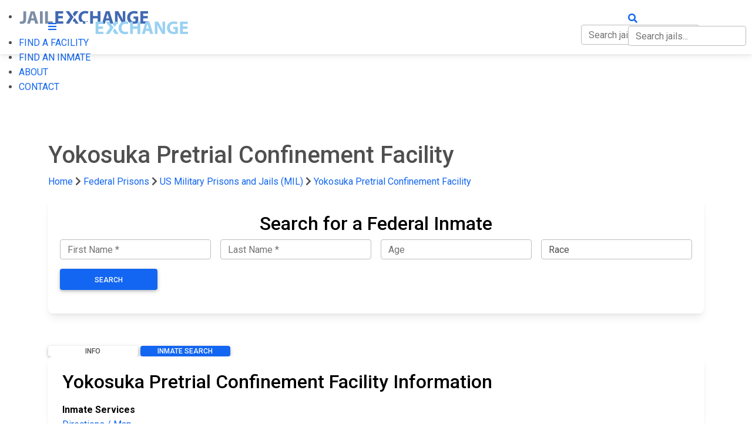

--- FILE ---
content_type: text/html; charset=utf-8
request_url: https://www.jailexchange.com/federal-prisons/armed-forces-pacific/yokosuka-pretrial-confinement-facility/inmatesearch
body_size: 12536
content:
<!DOCTYPE html>
<html lang="en">
<head>
    <meta http-equiv="Content-Type" content="text/html; charset=UTF-8" />
    <meta name="viewport" content="width=device-width, initial-scale=1" />
    <meta property="thumbnail" content="https://www.jailexchange.com/images/share-image.jpg">
    <meta property="og:image" content="https://www.jailexchange.com/images/share-image.jpg">
    <meta property="og:image:width" content="1600" />
    <meta property="og:image:height" content="961" />
        <link rel="canonical" href="https://www.jailexchange.com/federal-prisons/armed-forces-pacific/yokosuka-pretrial-confinement-facility/inmatesearch" />
    
        <title>Yokosuka Pretrial Confinement Facility Federal Inmate Search</title>
        <meta name="Description" content="Yokosuka Pretrial Confinement Facility and Prisoners in Armed Forces Pacific. Complete prison information on AP State Prisons, DOC, Corrections, Escapees, Absconders and Family help." />
        <meta name="Keywords" content=" Jail Inmate Search,  Jail Inmate List,  Jail Records, Inmate, Armed Forces Pacific inmate search, Jail, Prison, FPO AP most wanted, FPO AP Jail, FPO AP Jail Inmates,  Jail inmate lookup,  arrest records" />
    
    <link rel="icon" type="image/png" href="/images/favicon.png">
    <!-- CSS  -->


 
        <!-- Font Awesome -->
        <link href="https://cdnjs.cloudflare.com/ajax/libs/font-awesome/5.15.1/css/all.min.css" rel="stylesheet"/>
        <link href="https://fonts.googleapis.com/css?family=Roboto:300,400,500,700&display=swap" rel="stylesheet"/>
        <link href="https://cdnjs.cloudflare.com/ajax/libs/mdb-ui-kit/3.10.1/mdb.min.css" rel="stylesheet"/>
        <link href="/css/style.css?v=tSmq1deL1Y1hSgewGSxb0EfVIB0O6RODRiWisE7lSSA" type="text/css" rel="stylesheet" media="screen,projection" />
        <link href="/css/search.css?v=IvFVFKrQtgqcA-fr5krIXFvzk6D4TOoLiV8u4TW7TTA" type="text/css" rel="stylesheet" media="screen,projection" />
    
    

    <!-- Google tag (gtag.js) -->
    <script async src="https://www.googletagmanager.com/gtag/js?id=G-0ND9CEHZFR"></script>
    <script>
        window.dataLayer = window.dataLayer || [];
        function gtag() { dataLayer.push(arguments); }
        gtag('js', new Date());

        gtag('config', 'G-0ND9CEHZFR');
    </script>

</head>
<body>
    
    <!-- Mobile Navigation -->
    <div id="side-nav-overlay"></div>
    <ul id="nav-mobile" class="side-nav">
        <li class="logo">
            <div class="brand-logo">
                <img src="/images/logo-light.svg" alt="" width="222" height="60" />
            </div>
        </li>
        <li><a href="#"  data-mdb-toggle="collapse" data-mdb-target="#nav-submenu"> FIND A FACILITY</a>
                <ul class="sub-menu collapse " id=nav-submenu>
                    <li><a href="/city-and-county-jails">City &amp; County Jails</a></li>
                    <li><a href="/state-prisons">State Prisons</a></li>

                        <li><a href="/federal-prisons/federal-bureau-of-prisons">Federal Bureau of Prisons (BOP)</a></li>
                        <li><a href="/federal-prisons/us-immigration-and-customs-enforcement">US Immigration and Customs Enforcement (ICE)</a></li>
                </ul>
        </li>
        <li><a href="/inmate-search">FIND AN INMATE</a></li>
        <li><a href="/about">ABOUT</a></li>
        <li><a href="/contact">CONTACT</a></li>
    </ul>
    <!-- End Mobile Navigation -->
    <!-- Web Navigation -->
    <div style="height:64px" id="nav-push"></div>
    <nav class="navbar navbar-dark navbar-expand-lg  fixed-top">
  <div class="container">
      <div>
        <a href="#" data-activates="nav-mobile" class="button-collapse white-text hide-on-med-and-up"><i class="fas fa-bars"></i></a>
        <a id="logo-container2" href="/" class="brand-logo">
            <img src="/images/logo.svg" alt="" width="222" height="60" />
        </a>
                  
        <a href="#" style="white-space:nowrap;position: absolute; right: 10px; top: 19px;" class="hide-on-med-and-up white-text trigger-search">
            <i class="fas fa-search"></i>
            <div class="jail-search-wrap mobile-search">
                <input type="text" class="form-control jail-search" style="display:inline;" placeholder="Search jails..." />
                <div class="jail-search-results">
                </div>
            </div>
        </a>
        
    </div>

    <ul class="navbar-nav hide-on-med-and-down">
      <!-- Dropdown -->
        <li class="nav-item dropdown">
            <a class="nav-link "  data-mdb-toggle="dropdown" id="facilities-dropdown-link">FIND A FACILITY</a>
            <ul class="dropdown-menu" aria-labelledby="facilities-dropdown-link">
                <li><a class="dropdown-item" href="/city-and-county-jails">City &amp; County Jails</a></li>
                <li><a class="dropdown-item" href="/state-prisons">State Prisons</a></li>
                    <li><a class="dropdown-item" href="/federal-prisons/federal-bureau-of-prisons">Federal Bureau of Prisons (BOP)</a></li>
                    <li><a class="dropdown-item" href="/federal-prisons/us-immigration-and-customs-enforcement">US Immigration and Customs Enforcement (ICE)</a></li>
            </ul>
        </li>
        <li class="nav-item"><a class="nav-link" href="/inmate-search">FIND AN INMATE</a></li>
        <li  class="nav-item"><a class="nav-link" href="/about">ABOUT</a></li>
        <li class="nav-item"><a class="nav-link" href="/contact">CONTACT</a></li>
         <li class="nav-item search-item">
            <a class="nav-link trigger-search" href="#" style="white-space:nowrap">
                <i class="fas fa-search"></i>
                <div class="jail-search-wrap">
                    <input type="text" class="form-control jail-search" style="display:inline;" placeholder="Search jails..." />
                    <div class="jail-search-results">
                    </div>
                </div>
            </a>
        </li>
    </ul>
                
      
    
  </div>
</nav>

    <!-- End Web Navigation -->

    

    <script type="application/ld+json">
        {
            "@context": "https://schema.org",
            "@type": "WebPage",
            "datePublished": "2025-03-06T16:36:54.0000000",
            "dateModified": "2025-03-06T16:36:54.0000000"
        }
    </script>



<div class="section blue darken-3 scrollspy 
     " id="top" style="">

    <div class="container white-text" style="z-index:9; position:relative;">

        <div class="row">
            <div class="col-md-12">

                <h1 class="header facility-name">
                    Yokosuka Pretrial Confinement Facility
                </h1>


                
            </div>
        </div>
    </div>
</div>

<div class="container">
    
        <div class="nav-breadcrumb">

            <a href="/">Home</a>

                <i class="fas fa-chevron-right"></i>
                <a href="/federal-prisons">Federal Prisons</a>
                    <i class="fas fa-chevron-right"></i>
                    <a href="/federal-prisons/us-military-prisons-and-jails">US Military Prisons and Jails (MIL)</a>
                <i class="fas fa-chevron-right"></i>
                <a href="/federal-prisons/armed-forces-pacific/yokosuka-pretrial-confinement-facility/inmatesearch">Yokosuka Pretrial Confinement Facility</a>

        </div>
    <script type="application/ld+json">{"@context":"https://schema.org","@type":"BreadcrumbList","itemListElement":[{"@type":"ListItem","position":1,"name":"Home","item":"https://www.jailexchange.com/"},{"@type":"ListItem","position":2,"name":"Federal Prisons","item":"https://www.jailexchange.com/federal-prisons"},{"@type":"ListItem","position":3,"name":"US Military Prisons and Jails (MIL)","item":"https://www.jailexchange.com/federal-prisons/us-military-prisons-and-jails"},{"@type":"ListItem","position":4,"name":"Yokosuka Pretrial Confinement Facility","item":"https://www.jailexchange.com/federal-prisons/armed-forces-pacific/yokosuka-pretrial-confinement-facility/inmatesearch"}]}</script>


</div>
<section class="paddingtb80 blue-grey lighten-5">
	<style>
		.question-text {
			font-weight:bold;
			display:flex;
			align-items:center;
			gap:1em;
			margin-bottom:1rem;
			cursor:pointer;
		}
		.icon-wrap {
			width:50px;
		}

		.question-text span {
			font-size: 25px;
			color: #000;
			font-weight: normal;
		}

		.show-less-link { display:none;}
		.question-text .icon {
			max-width:50px;
		}
		.question + .question {
			border-top: 1px solid #ddd;
			margin-top: 1.5rem !important;
			padding-top: 1.5rem !important;
		}
		.answer { 
			max-height:8rem;
			overflow:hidden;
			position:relative;
		}
		.answer:after {
			position: absolute;
			bottom: 0;
			left:0;
			height: 100%;
			width: 100%;
			content: "";
			background: linear-gradient(to top, rgba(255,255,255, 1) 0%, rgba(255,255,255, 0) 75% );
			pointer-events: none; 
		}
		.answer.visible {
			max-height:none;
		}
		.answer.visible:after {
			background:none;
		}
		.answer.visible .learn-more-link {
			display:none;
		}

		.answer.visible .show-less-link {
			display: block;
			text-align:center;
			margin:1em;
		}
		.answer .btn {
			margin-top:1.5rem;
		}
		.answer *:not(.btn)  {
			font-size: 1rem;
			color:#000 !important;
			line-height: 1.6;
		}

		.answer a:not(.btn) span, .answer a:not(.btn) {
			color: #1266f1 !important;
		}

		.answer a.learn-more-link {
			display: flex;
			justify-content:center;
			font-weight: normal;
			position: absolute;
			bottom: 0;
			 
			z-index: 2;
			width: 100%;
		}

		.answer a.learn-more-link:not(.btn) span {
			background: #fff;
			display: inline-block;
			padding: 0 20px;
			line-height: 1em;
			color:green !important;
		}

		.phone-number-list {
			display: grid;
			grid-template-columns: 1fr 1fr;
		}
		 
		.card {color:black;}
 
	.section-anchor {
		position:absolute;
		margin-top:-70px;
	}

		#federal-prison-search{
			display:none;
		}

		.answer ul a.nav-link {
			line-height:48px !important;
		}
	</style>
    <div class="container">

		    <div class="mb-5">
            <style>
    .inmate-locator .form-group {
    margin-bottom: 1rem;
    }

    #search-footer {
    position: fixed;
    bottom: 0;
    left: 0;
    background: #fff;
    padding: 20px;
    display: none;
    width: 100%;
    z-index: 2;
    font-size:125%;
    }
    #close-search {
    position:absolute;
    right:10px;
    color:#000;
    }
</style>


<div class="card inmate-locator mt-3 mb-3">
    <div class="card-body">
        <form method="get" action="/inmate-locator">
                <input type="hidden" name="state" value="AP" />
                <input type="hidden" name="county" value="" />

            <div class="row justify-content-center">
                <div class="col-md-12">
                        <h2 class="text-center">Search for a Federal Inmate</h2>
                    <div class="row align-items-end no-gutters">
                        <div class="form-group col-lg-3 px-2">
                            <input type="text" class="form-control" name="fname" placeholder="First Name *" required="" autocomplete="off" autocorrect="off" autocapitalize="off" spellcheck="false">
                        </div>
                        <div class="form-group col-lg-3 px-2">
                            <input type="text" class="form-control" name="lname" placeholder="Last Name *" required="" autocomplete="off" autocorrect="off" autocapitalize="off" spellcheck="false">
                        </div>
                        <div class="form-group col-lg-3 px-2">
                            <input type="text" class="form-control" name="age" placeholder="Age" autocomplete="off" autocorrect="off" autocapitalize="off" spellcheck="false">
                        </div>
                        <div class="form-group col-lg-3 px-2">
                            <select name="race" class="form-control" placeholder="Race">
                                <option value="">Race</option>
                                <option>Black</option>
                                <option>White</option>
                                <option>Hispanic</option>
                                <option>Asian</option>
                                <option>Other</option>
                            </select>
                        </div>
                        <div class="form-group col-lg-2 px-2 text-center">
                            <button type="submit" class="btn btn-primary w-100 m-0">Search</button>
                        </div>
                    </div>
                </div>
            </div>
        </form>
    </div>
</div>

    <div id="search-footer">
        <div class="container">
            <a id="close-search" href="#">×</a>
            <div class="d-flex gap-2 justify-content-between align-items-center">
                <strong>
                    FIND INMATES, ARRESTS, WARRANTS &amp; RECORDS
                </strong>
                <div>
                    <a href="/inmate-locator" class="btn btn-primary">FREE SEARCH</a>
                </div>
            </div>

        </div>
    </div>
    <script>
        window.onscroll = function () {
        var scrollDiv = document.getElementById("search-footer");
        if (!scrollDiv)
        return;
        if (window.pageYOffset > 200) {
        scrollDiv.style.display = "block";
        } else {
        scrollDiv.style.display = "none";
        }
        }


        document.getElementById('close-search').addEventListener('click', function (e) {
        e.preventDefault();
        $('#search-footer').remove();
        });
    </script>

        </div>


		


    <div class="center-align">
            <div class="jail-buttons">
                    <a style="width:13.7%"
                       class="btn btn-large d-inline-block p-0 btn-blue"
                       href="/federal-prisons/armed-forces-pacific/yokosuka-pretrial-confinement-facility/inmatesearch">Info</a>
                    <a style="width:13.7%"
                       class="btn btn-large d-inline-block p-0 btn-primary"
                       href="/search/federalprisontype?type=MIL">Inmate Search</a>
            </div>
    </div>



      <div class="row">

          <div class="col-md-12 no-right-padding">

              

			    <div class="card mb-3">
					<div class="card-body ">
						<h2 class="mb-3 text-black">
							Yokosuka Pretrial Confinement Facility Information
						</h2>
						
							


							<div class="mb-3 mt-3">
								<strong>
								Inmate Services
								</strong>
								
								<div style="display:grid; grid-template-columns:1fr 1fr">
									<a href="#search-inmates" class="jump-link">Who’s in Jail?</a>
									 
										<a href="#map" class="jump-link">
											Directions / Map
										</a>
										<a href="#visitation" class="jump-link">On Site Inmate Visitation</a>
										<a href="#remote" class="jump-link">Remote Visitation</a>
										<a href="#money" class="jump-link">Inmate Money</a>
										<a href="#phones" class="jump-link">Inmate Phones</a>
										<a href="#mail" class="jump-link">Inmate Mail</a>
										<a href="#commissary" class="jump-link">Commissary</a>
										<a href="#email" class="jump-link">Text & Email</a>
										<a href="#what-is" class="jump-link">What is a State Prison</a>
										<a href="#find-inmate" class="jump-link">Locate inmates</a>
										<a href="#tablets" class="jump-link">Tablets</a>
										<a href="#photos" class="jump-link">Photos</a>
										

								</div>
							</div>


							<p class="mt-3">
								<strong>
									Phone:
								</strong>
								<a href="tel:PHONE:  011-81-0468-21-1911">PHONE:  011-81-0468-21-1911</a>
							</p>

							<p>
							<strong>
								Physical Address:<br />
							</strong>
								Yokosuka Pretrial Confinement Facility<br />
							PSC 473, Box 9<br>FPO AP, AP 96349-1101
						</p>
								<p>
									<strong>
										Mailing Address (personal mail):<br />
									</strong>
									<b>Inmate's First and Last Name</b><br>Yokosuka Pretrial Confinement Facility<br>
PSC 473, Box 9<br>FPO AP, AP 96349-1101
								</p>
							 


							<p>
								<strong>
									Other Jails and Prisons
								</strong>
							</p>

							<div style="display:grid; grid-template-columns:1fr 1fr">
								<a class="list-link" href="/city-and-county-jails/armed-forces-pacific">
									All Jails in Armed Forces Pacific
								</a>

								<a href="/city-and-county-jails">All Jails in the USA</a>

								<a href="/state-prisons/armed-forces-pacific">
									All Armed Forces Pacific State Prisons
								</a>

								<a href="/state-prisons">All State Prisons in the USA</a>
								<a href="/federal-prisons/federal-bureau-of-prisons">All Federal Prisons</a>
								<a href="/federal-prisons/us-immigration-and-customs-enforcement">All ICE Detention Centers</a>
								<a href="/private-prisons">All Privately Managed Jails and Prisons</a>
							</div>

						
					</div>
				</div>

					<div class="card mb-3">
					<div class="card-body ">
						<h2 class="mb-3 text-black">
							Search Yokosuka Pretrial Confinement Facility Inmates
						</h2>
						<p>
								
							<a class="btn btn-primary btn-lg" target="_blank" href="http://www.google.com">Search Yokosuka Pretrial Confinement Facility Inmates</a>
						</p>
					</div>
				</div>
			  
              <div class="card mb-3">
				<div class="card-body ">
					{
						<div></div>
					}

						
					 

						
							<div class="question mb-4" id="map-question">
								<a name="map" class="section-anchor"></a>
								<div class="question-text">
									<div class="icon-wrap">
										<img src="/images/icons/map.png" class="icon" />
									</div>
									<div class="d-flex" style="justify-content:space-between; width:100%">
										<span>Directions / Map to the Yokosuka Pretrial Confinement Facility</span>
									</div>
								</div>
								<div class="answer">
									<div>
										<div class="video-container">
											<iframe width="600" height="450"
												src="javascript:false;"
												data-src="https://maps.google.com/maps?q=PSC%20473,%20Box%209%20FPO%20AP,%20AP%2096349-1101&t=&z=16&ie=UTF8&iwloc=&output=embed" frameborder="0" scrolling="no" marginheight="0" marginwidth="0">
											</iframe>
										</div>
										<hr>


									</div>
									<a href="#" class="learn-more-link"><span>&#8659; Learn more &#8659;</span></a>
									<a href="#" class="show-less-link">Show less</a>
								</div>
							</div>

							<div></div>

							<div></div>



							<div></div>



							<div></div>

							<div></div>


							<div></div>


							<div></div>

							<div></div>


							<div></div>


							<div></div>
					 


				 

					 
						
					 
				</div>
              </div>

                  <p>
                      This facility, known as "Yokosuka Pretrial Confinement Facility" is also known as
                      PCF, CFA &#x2013; Yokosuka, Yokosuka Pretrial Confinement Facility, Armed Forces Pacific, .
                  </p>
          </div>
          <div class="col-md-12 no-right-padding">

    


    <div class="accordion" id="acc-jail-links">


            <div class="accordion-item">

            <h2 class="accordion-header">
                <button class="accordion-button collapsed" type="button" data-mdb-toggle="collapse" data-mdb-target="#group-30">
                 <b>Inmate Search</b>
                </button>
            </h2>
        <div id="group-30"
         data-mdb-parent="#acc-jail-links"
        class="accordion-collapse collapse">
            <div class="accordion-body">
                    <div class="d-flex mb-2">
                        <a class="d-block    " href="https://www.bop.gov/inmateloc/">
BOP Inmate Search
                        </a>
                    </div>
                    <div class="d-flex mb-2">
                        <a class="d-block    " href="https://locator.ice.gov/odls/homePage.do">
ICE Detainee Locator
                        </a>
                    </div>
            </div>
        </div>
    </div>
            <div class="accordion-item">

            <h2 class="accordion-header">
                <button class="accordion-button collapsed" type="button" data-mdb-toggle="collapse" data-mdb-target="#group-33">
                 <b>Prison Contact</b>
                </button>
            </h2>
        <div id="group-33"
         data-mdb-parent="#acc-jail-links"
        class="accordion-collapse collapse">
            <div class="accordion-body">
                    <div class="d-flex mb-2">
                        <a class="d-block    " href="http://www.bop.gov/locations/list.jsp">
Main Page for this Complex
                        </a>
                    </div>
                    <div class="d-flex mb-2">
                        <a class="d-block    " href="http://www.bop.gov/locations/map.jsp">
Maps of BOP Facilities
                        </a>
                    </div>
            </div>
        </div>
    </div>
            <div class="accordion-item">

            <h2 class="accordion-header">
                <button class="accordion-button collapsed" type="button" data-mdb-toggle="collapse" data-mdb-target="#group-34">
                 <b>Family Info</b>
                </button>
            </h2>
        <div id="group-34"
         data-mdb-parent="#acc-jail-links"
        class="accordion-collapse collapse">
            <div class="accordion-body">
                    <div class="d-flex mb-2">
                        <a class="d-block    " href="http://www.bop.gov/inmates/">
Inmate Mail, Phones &amp; Email
                        </a>
                    </div>
                    <div class="d-flex mb-2">
                        <a class="d-block    " href="http://www.bop.gov/inmates/visiting.jsp">
Visitation - Hours
                        </a>
                    </div>
                    <div class="d-flex mb-2">
                        <a class="d-block    " href="http://www.bop.gov/inmates/visiting.jsp">
Visitation - Rules &amp; Procedures
                        </a>
                    </div>
                    <div class="d-flex mb-2">
                        <a class="d-block    " href="http://www.bop.gov/inmates/visiting.jsp">
Visitation - Special Visits
                        </a>
                    </div>
                    <div class="d-flex mb-2">
                        <a class="d-block    " href="http://www.bop.gov/inmates/visiting.jsp">
Visitor Background Checks
                        </a>
                    </div>
                    <div class="d-flex mb-2">
                        <a class="d-block    " href="http://www.bop.gov/inmates/visiting.jsp">
Visitors Allowed
                        </a>
                    </div>
            </div>
        </div>
    </div>
            <div class="accordion-item">

            <h2 class="accordion-header">
                <button class="accordion-button collapsed" type="button" data-mdb-toggle="collapse" data-mdb-target="#group-35">
                 <b>Prisoner Info</b>
                </button>
            </h2>
        <div id="group-35"
         data-mdb-parent="#acc-jail-links"
        class="accordion-collapse collapse">
            <div class="accordion-body">
                    <div class="d-flex mb-2">
                        <a class="d-block    " href="http://www.bop.gov/about/facilities/">
Abbreviations &amp; Acronyms
                        </a>
                    </div>
                    <div class="d-flex mb-2">
                        <a class="d-block    " href="http://www.bop.gov/resources/policy_and_forms.jsp">
BOP Policy
                        </a>
                    </div>
                    <div class="d-flex mb-2">
                        <a class="d-block    " href="http://www.bop.gov/about/agency/">
BOP Quick Facts
                        </a>
                    </div>
                    <div class="d-flex mb-2">
                        <a class="d-block    " href="http://www.bop.gov/business/rrc_directory.jsp">
Community Corrections &amp; Re-Entry
                        </a>
                    </div>
                    <div class="d-flex mb-2">
                        <a class="d-block    " href="https://www.jailexchange.com/about.aspx#definitions">
Definition of a Federal Inmate
                        </a>
                    </div>
                    <div class="d-flex mb-2">
                        <a class="d-block    " href="http://www.bop.gov/inmates/custody_and_care/designations.jsp">
Designations &amp; Assessment of Inmates
                        </a>
                    </div>
                    <div class="d-flex mb-2">
                        <a class="d-block    " href="http://www.bop.gov/inmates/custody_and_care/education.jsp">
Education &amp; Job Training
                        </a>
                    </div>
                    <div class="d-flex mb-2">
                        <a class="d-block    " href="http://www.bop.gov/resources/ex_offender_resources.jsp">
Employing Ex-Offenders
                        </a>
                    </div>
                    <div class="d-flex mb-2">
                        <a class="d-block    " href="http://www.bop.gov/inmates/custody_and_care/female_offenders.jsp">
Female Programs
                        </a>
                    </div>
                    <div class="d-flex mb-2">
                        <a class="d-block    " href="http://www.bop.gov/foia/?t=1">
Freedom Of Information Requests
                        </a>
                    </div>
                    <div class="d-flex mb-2">
                        <a class="d-block    " href="http://www.bop.gov/about/agency/org_hsd.jsp">
Health Services Division
                        </a>
                    </div>
                    <div class="d-flex mb-2">
                        <a class="d-block    " href="http://www.bop.gov/inmates/concerns.jsp">
Inmate Concerns
                        </a>
                    </div>
                    <div class="d-flex mb-2">
                        <a class="d-block    " href="http://www.bop.gov/inmates/custody_and_care/juveniles.jsp">
Juvenile Offenders within the BOP
                        </a>
                    </div>
                    <div class="d-flex mb-2">
                        <a class="d-block    " href="http://www.bop.gov/locations/map.jsp">
Maps of BOP Facilities
                        </a>
                    </div>
                    <div class="d-flex mb-2">
                        <a class="d-block    " href="http://www.bop.gov/inmates/custody_and_care/medical_care.jsp">
Medical Care
                        </a>
                    </div>
                    <div class="d-flex mb-2">
                        <a class="d-block    " href="http://www.bop.gov/inmates/custody_and_care/mental_health.jsp">
Mental Health Care
                        </a>
                    </div>
                    <div class="d-flex mb-2">
                        <a class="d-block    " href="http://www.bop.gov/resources/press_releases.jsp">
NEWS &amp; Info 
                        </a>
                    </div>
                    <div class="d-flex mb-2">
                        <a class="d-block    " href="http://www.bop.gov/about/statistics/population_statistics.jsp">
Population - Weekly Report by Facility
                        </a>
                    </div>
                    <div class="d-flex mb-2">
                        <a class="d-block    " href="https://www.jailexchange.com/Search/Federal/FederalResults.aspx?type=BOP">
Prison Types within the BOP
                        </a>
                    </div>
                    <div class="d-flex mb-2">
                        <a class="d-block    " href="http://www.bop.gov/about/facilities/residential_reentry_management_centers.jsp">
Release Preparation
                        </a>
                    </div>
                    <div class="d-flex mb-2">
                        <a class="d-block    " href="http://www.bop.gov/inmates/custody_and_care/religious_programs.jsp">
Religion
                        </a>
                    </div>
                    <div class="d-flex mb-2">
                        <a class="d-block    " href="http://www.bop.gov/resources/research_and_reports.jsp">
Research and Reports
                        </a>
                    </div>
                    <div class="d-flex mb-2">
                        <a class="d-block    " href="http://www.bop.gov/inmates/custody_and_care/sex_offenders.jsp">
Sex Offender Programs
                        </a>
                    </div>
                    <div class="d-flex mb-2">
                        <a class="d-block    " href="http://www.bop.gov/inmates/custody_and_care/docs/BOPNationalProgramCatalog.pdf">
Skills Development
                        </a>
                    </div>
                    <div class="d-flex mb-2">
                        <a class="d-block    " href="http://www.bop.gov/inmates/custody_and_care/substance_abuse_treatment.jsp">
Substance Abuse Programs &amp; Treatment
                        </a>
                    </div>
                    <div class="d-flex mb-2">
                        <a class="d-block    " href="http://www.bop.gov/policy/progstat/5280_009.pdf">
Temporary Release
                        </a>
                    </div>
                    <div class="d-flex mb-2">
                        <a class="d-block    " href="http://www.bop.gov/inmates/custody_and_care/tribal_offenders.jsp">
Tribal Offenders
                        </a>
                    </div>
                    <div class="d-flex mb-2">
                        <a class="d-block    " href="http://www.bop.gov/inmates/custody_and_care/treaty_transfers.jsp">
Treaty Transfers
                        </a>
                    </div>
                    <div class="d-flex mb-2">
                        <a class="d-block    " href="http://www.bop.gov/inmates/custody_and_care/unicor.jsp">
UNICOR - Prison Industries
                        </a>
                    </div>
                    <div class="d-flex mb-2">
                        <a class="d-block    " href="http://www.bop.gov/resources/victim_resources.jsp">
Victim &amp; Witness Notification
                        </a>
                    </div>
                    <div class="d-flex mb-2">
                        <a class="d-block    " href="http://www.bop.gov/inmates/custody_and_care/work_programs.jsp">
Work Programs
                        </a>
                    </div>
            </div>
        </div>
    </div>
            <div class="accordion-item">

            <h2 class="accordion-header">
                <button class="accordion-button collapsed" type="button" data-mdb-toggle="collapse" data-mdb-target="#group-36">
                 <b>Legal and Courts</b>
                </button>
            </h2>
        <div id="group-36"
         data-mdb-parent="#acc-jail-links"
        class="accordion-collapse collapse">
            <div class="accordion-body">
                    <div class="d-flex mb-2">
                        <a class="d-block    " href="https://www.justice.gov/">
US Department of Justice
                        </a>
                    </div>
                    <div class="d-flex mb-2">
                        <a class="d-block    " href="https://www.law.cornell.edu/uscode/text/18">
US Federal Criminal Laws
                        </a>
                    </div>
                    <div class="d-flex mb-2">
                        <a class="d-block    " href="https://www.justice.gov/usao/us-attorneys-listing">
US Attorney&#x2019;s Offices
                        </a>
                    </div>
                    <div class="d-flex mb-2">
                        <a class="d-block    " href="https://www.justice.gov/usao/find-your-united-states-attorney">
US Attorney Office Locator
                        </a>
                    </div>
                    <div class="d-flex mb-2">
                        <a class="d-block    " href="https://www.uscourts.gov/about-federal-courts/federal-courts-public/court-website-links">
Federal Public Defender Locator
                        </a>
                    </div>
                    <div class="d-flex mb-2">
                        <a class="d-block    " href="https://www.fd.org/sites/default/files/cja_resources/defenderdir.pdf">
Federal Public Defender List
                        </a>
                    </div>
                    <div class="d-flex mb-2">
                        <a class="d-block    " href="https://www.uscourts.gov/federal-court-finder/search">
US District Court Locator
                        </a>
                    </div>
                    <div class="d-flex mb-2">
                        <a class="d-block    " href="https://pcl.uscourts.gov/pcl/index.jsf">
Federal Courts &#x2013; Case Search
                        </a>
                    </div>
                    <div class="d-flex mb-2">
                        <a class="d-block    " href="https://www.jailexchange.com/Search/Federal/FederalResults.aspx?type=BOP">
Federal Bureau of Prisons Facilities
                        </a>
                    </div>
                    <div class="d-flex mb-2">
                        <a class="d-block    " href="https://www.jailexchange.com/federal-prisons/us-immigration-and-customs-enforcement">
ICE Detention Centers
                        </a>
                    </div>
                    <div class="d-flex mb-2">
                        <a class="d-block    " href="https://www.bop.gov/policy/progstat/5100_008.pdf">
BOP Classification Manual
                        </a>
                    </div>
                    <div class="d-flex mb-2">
                        <a class="d-block    " href="https://www.bop.gov/inmates/custody_and_care/designations.jsp">
BOP Designation Decisions
                        </a>
                    </div>
                    <div class="d-flex mb-2">
                        <a class="d-block    " href="https://www.ussc.gov/guidelines/guidelines-archive/2012-federal-sentencing-guidelines-manual">
Federal Sentencing Guidelines Manual
                        </a>
                    </div>
                    <div class="d-flex mb-2">
                        <a class="d-block    " href="https://www.ussc.gov/sites/default/files/pdf/guidelines-manual/2012/manual-pdf/Sentencing_Table.pdf">
Federal Sentencing Grid
                        </a>
                    </div>
                    <div class="d-flex mb-2">
                        <a class="d-block    " href="https://www.sec.gov/tcr">
SEC - Report Fraud
                        </a>
                    </div>
                    <div class="d-flex mb-2">
                        <a class="d-block    " href="https://tools.finra.org/scam_meter/">
Scam Meter - Is it a Scam?
                        </a>
                    </div>
                    <div class="d-flex mb-2">
                        <a class="d-block    " href="https://www.finra.org/investors/protect-your-money">
Fraud - Protect Yourself
                        </a>
                    </div>
                    <div class="d-flex mb-2">
                        <a class="d-block    " href="https://www.investor.gov/">
Your Broker - A Scammer?
                        </a>
                    </div>
                    <div class="d-flex mb-2">
                        <a class="d-block    " href="https://www.sec.gov/investor/pubs.shtml">
SEC - Investor Information
                        </a>
                    </div>
                    <div class="d-flex mb-2">
                        <a class="d-block    " href="https://www.sec.gov/page/sec-regional-offices">
SEC Offices
                        </a>
                    </div>
            </div>
        </div>
    </div>
            <div class="accordion-item">

            <h2 class="accordion-header">
                <button class="accordion-button collapsed" type="button" data-mdb-toggle="collapse" data-mdb-target="#group-37">
                 <b>Most Wanted</b>
                </button>
            </h2>
        <div id="group-37"
         data-mdb-parent="#acc-jail-links"
        class="accordion-collapse collapse">
            <div class="accordion-body">
                    <div class="d-flex mb-2">
                        <a class="d-block    " href="http://www.missingkids.com/gethelpnow/search">
ALERTS &#x2013; Missing Children
                        </a>
                    </div>
                    <div class="d-flex mb-2">
                        <a class="d-block    " href="https://www.interpol.int/How-we-work/Notices/View-Yellow-Notices">
Interpol - Missing People
                        </a>
                    </div>
                    <div class="d-flex mb-2">
                        <a class="d-block    " href="https://www.namus.gov/">
NamUs - National Missing Persons
                        </a>
                    </div>
                    <div class="d-flex mb-2">
                        <a class="d-block    " href="https://www.usmarshals.gov/investigations/most_wanted/">
Top 15 Most Wanted &#x2013; US Marshals
                        </a>
                    </div>
                    <div class="d-flex mb-2">
                        <a class="d-block    " href="https://www.ice.gov/most-wanted">
ICE - Most Wanted
                        </a>
                    </div>
                    <div class="d-flex mb-2">
                        <a class="d-block    " href="https://www.atf.gov/most-wanted">
ATF - Most Wanted
                        </a>
                    </div>
                    <div class="d-flex mb-2">
                        <a class="d-block    " href="https://www.dea.gov/fugitives">
DEA - Most Wanted
                        </a>
                    </div>
                    <div class="d-flex mb-2">
                        <a class="d-block    " href="https://oig.hhs.gov/fraud/fugitives/?type=most-wanted&amp;status=wanted">
OIG - Most Wanted
                        </a>
                    </div>
                    <div class="d-flex mb-2">
                        <a class="d-block    " href="https://oig.hhs.gov/fraud/fugitives/?type=health-care-fraud&amp;status=wanted">
OIG - Most Wanted HHS
                        </a>
                    </div>
                    <div class="d-flex mb-2">
                        <a class="d-block    " href="https://www.usmarshals.gov/investigations/major_cases/index.html">
Wanted - US Marshals - Major Cases
                        </a>
                    </div>
                    <div class="d-flex mb-2">
                        <a class="d-block    " href="https://www.dea.gov/fugitives/all">
DEA - Recent Most Wanted
                        </a>
                    </div>
                    <div class="d-flex mb-2">
                        <a class="d-block    " href="https://www.usmarshals.gov/profiled.htm">
US Marshals Wanted
                        </a>
                    </div>
                    <div class="d-flex mb-2">
                        <a class="d-block    " href="https://www.usmarshals.gov/investigations/most_wanted/index.html">
US Marshals - More Most Wanted
                        </a>
                    </div>
                    <div class="d-flex mb-2">
                        <a class="d-block    " href="https://oig.hhs.gov/fraud/fugitives/?type=child-support&amp;status=wanted">
OIG - Deadbeat Parents
                        </a>
                    </div>
                    <div class="d-flex mb-2">
                        <a class="d-block    " href="https://www.uspis.gov/news">
Postal Service - Most Wanted
                        </a>
                    </div>
                    <div class="d-flex mb-2">
                        <a class="d-block    " href="https://www.osi.af.mil/OSI-Wanted/">
US Air Force Fugitives
                        </a>
                    </div>
                    <div class="d-flex mb-2">
                        <a class="d-block    " href="https://www.ncis.navy.mil/Resources/Have-You-Seen-Us/">
US Navy Wanted by CIS
                        </a>
                    </div>
                    <div class="d-flex mb-2">
                        <a class="d-block    " href="https://www.cid.army.mil/wanted-by-cid.html">
US Army Most Wanted
                        </a>
                    </div>
                    <div class="d-flex mb-2">
                        <a class="d-block    " href="https://www.rcmp-grc.gc.ca/en/wanted">
Most Wanted by the RCMP
                        </a>
                    </div>
                    <div class="d-flex mb-2">
                        <a class="d-block    " href="https://www.interpol.int/How-we-work/Notices/View-Red-Notices">
Interpol - Most Wanted
                        </a>
                    </div>
            </div>
        </div>
    </div>
            <div class="accordion-item">

            <h2 class="accordion-header">
                <button class="accordion-button collapsed" type="button" data-mdb-toggle="collapse" data-mdb-target="#group-38">
                 <b>The BAD</b>
                </button>
            </h2>
        <div id="group-38"
         data-mdb-parent="#acc-jail-links"
        class="accordion-collapse collapse">
            <div class="accordion-body">
                    <div class="d-flex mb-2">
                        <a class="d-block    " href="https://www.nsopw.gov/">
National Sex Offender Registry
                        </a>
                    </div>
                    <div class="d-flex mb-2">
                        <a class="d-block    " href="https://nationalgangcenter.ojp.gov/">
National Gang Center
                        </a>
                    </div>
                    <div class="d-flex mb-2">
                        <a class="d-block    " href="https://www.investigationdiscovery.com/shows">
TV Crime Shows - Investigative Discovery
                        </a>
                    </div>
                    <div class="d-flex mb-2">
                        <a class="d-block    " href="https://consumer.ftc.gov/features/identity-theft">
USA Identity Thieves
                        </a>
                    </div>
                    <div class="d-flex mb-2">
                        <a class="d-block    " href="https://www.identitytheft.gov/">
Identify Theft - What is it?
                        </a>
                    </div>
                    <div class="d-flex mb-2">
                        <a class="d-block    " href="https://www.interpol.int/How-we-work/Notices/View-Red-Notices">
International Criminals &amp; Crimes
                        </a>
                    </div>
                    <div class="d-flex mb-2">
                        <a class="d-block    " href="https://deathpenaltyinfo.org/death-row/women">
Women on Death Row
                        </a>
                    </div>
            </div>
        </div>
    </div>

</div>


    
    


    



    

</div>
      </div>
    </div>
</section>





    <!-- Fixed Action Scroll to top button -->

    <!-- Footer Section -->
    <footer class="page-footer blue darken-3 text-white">
        <div class="container">
            <div class="row">
                <div class="col l6 s12">
                    <h5 class="white-text">JAIL EXCHANGE</h5>
                    <p class="grey-text text-lighten-4">JAIL Exchange is the internet's most comprehensive FREE source for<br>County Jail Inmate Searches, County Jail Inmate Lookups and more.</p>

                    <ul class="dark">
                        <!--<li><a href="/services">Services</a></li>-->
                        <li><a href="/about">About</a></li>
                        <li><a href="/contact">Contact</a></li>
                    </ul>
                    <br>
                </div>
                <div class="col l3 s12">
                    <h5 class="white-text">IMPORTANT LINKS</h5>
                    <ul class="dark">
                        <li><a href="/city-and-county-jails">County Jails by State</a></li>
                        <li><a href="/state-prisons">State Prisons by State</a></li>
                        <li><a href="/federal-prisons">Federal Prisons</a></li>
                        <li><a href="/inmate-search">Inmate Search</a></li>
                    </ul>
                </div>
                <div class="col l3 s12">
                    <h5 class="white-text">FOLLOW US</h5>
                    <p>Join the conversation on our social media channels.</p>
                    <ul class="list-inline">
                        <li><a href="https://www.facebook.com/Jailexchange/" class="btn-floating btn-blue btn"><i class="fab fa-facebook-f"></i></a></li>
                        <li><a href="https://twitter.com/jailexchange" class="btn-floating btn btn-blue"><i class="fab fa-twitter"></i></a></li>
                    </ul>
                </div>
            </div>
            <!--
            <div class="row mb-3">
                <div class="col dark " >
                    JailExchange is part of the
                    <a href="https://www.johnnyex.com" target="_blank">Johnny Ex</a>
                    publishing family
                </div>
            </div>
            -->
        </div>
        <div class="footer-copyright">
            <div class="container">
                <span id="siteseal" style="float:right">
                    <script async type="text/javascript" src="https://seal.godaddy.com/getSeal?sealID=76sc6tX0W1Zpox4OerCTma6No7wNAx40dGjMo9qhE1ELdebeimABzb4h26XO"></script>
                </span>


                &copy;
                2026
                Jail Exchange |
                <a href="/privacy-policy" class="blue-text text-lighten-3">Privacy Policy</a> |
                <a href="/terms-of-service" class="blue-text text-lighten-3">Terms of Service</a>
            </div>
        </div>
    </footer>
    <!-- End Footer Section -->
    <!--  Scripts-->
    <script src="https://cdnjs.cloudflare.com/ajax/libs/jquery/2.1.1/jquery.min.js"></script>
    <script  type="text/javascript" src="https://cdnjs.cloudflare.com/ajax/libs/mdb-ui-kit/3.10.1/mdb.min.js"></script>
    <script src="/js/main.js?v=SdKJIl88Qyz4Xt1YWviZBjJbdi_mUJ9GMhBIZG6FgFg"></script>


     
    
	<script>
		$(function()  {
			$('.learn-more-link, .show-less-link, .question-text').on('click', function (e) {
				e.preventDefault();
				var lnk = $(this);
				lnk.parents('.question').find('.answer').toggleClass('visible');
				if (window.updateCharts)
					updateCharts();
				var question = lnk.parents('.question')[0];
				if (question.id == 'map-question') {
					var iframe = $(question).find('iframe');
					var src = iframe.data('src');
					if (src)
					{
						iframe.prop('src', src);
						iframe.data('src', null);
					}
				}
				if ($(this).hasClass('show-less-link'))
				{
					setTimeout(function() 
					{
						question.scrollIntoView({ behavior: "smooth", block: "nearest" });
					}, 10);
				}
			});

 
			$('a.jump-link').each(function () {
				var href = this.getAttribute('href').substring(1);
				var target = $('a[name="' + href + '"]');
				if (target.length == 0)
					$(this).remove();
			});

			$('a.jump-link').on('click', function (e) {
				var href = this.getAttribute('href').substring(1);
				var target = $('a[name="' + href + '"]');
				setTimeout(function () {
						target.parents('.question').find('.learn-more-link').click();
				}, 500);

			});

			if (window.updateCharts)
				updateCharts();
 
		});


			
        $(function () {
            if (window.updateCharts)
                updateCharts();
            function decodeHtml(html) {
                var txt = document.createElement("textarea");
                txt.innerHTML = html;
                return txt.value;
            }

            $('canvas.table-chart').each(function () {
                var canvas = this;
                var stats = JSON.parse(decodeHtml($(this).data('stats')));


                var colors = stats.length == 2 ? ['#1761B5', '#ff89c3'] : null;

                new Chart(canvas,
                    {
                        type: 'pie',
                        options: {
                            responsive: true,
                            plugins: {
                                legend: {
                                    display: true,
                                    position: 'bottom'
                                },
                                tooltip: {
                                    enabled: true
                                }
                            }
                        },
                        data: {
                            labels: stats.map(row => row.text),
                            datasets: [
                                {
                                    data: stats.map(row => row.count),
                                    backgroundColor: colors
                                }
                            ]
                        }
                    }
                );
            });
        });
	</script>

    <script src="/js/search.js?v=vgCH8znt5_a1l98DYuJfk_AtJFlWFMComKQqvcvWhzI"></script>


    
<div class="mt-3 mb-3">
    <!-- Global site tag (gtag.js) - Google Analytics -->
<script async src="https://www.googletagmanager.com/gtag/js?id=UA-18265028-1"></script>
<script>
  window.dataLayer = window.dataLayer || [];
  function gtag(){dataLayer.push(arguments);}
  gtag('js', new Date());

  gtag('config', 'UA-18265028-1');
</script>

</div>



    <!--noptimize-->
    <script type="text/javascript">
    function downloadJSAtOnload() {
    var element = document.createElement("script");
    element.src = "https://pagead2.googlesyndication.com/pagead/js/adsbygoogle.js";
    document.body.appendChild(element);
    }
    if (window.addEventListener)
    window.addEventListener("load", downloadJSAtOnload, false);
    else if (window.attachEvent)
    window.attachEvent("onload", downloadJSAtOnload);
    else window.onload = downloadJSAtOnload;
    </script>
    <!--/noptimize-->
</body>
</html>
